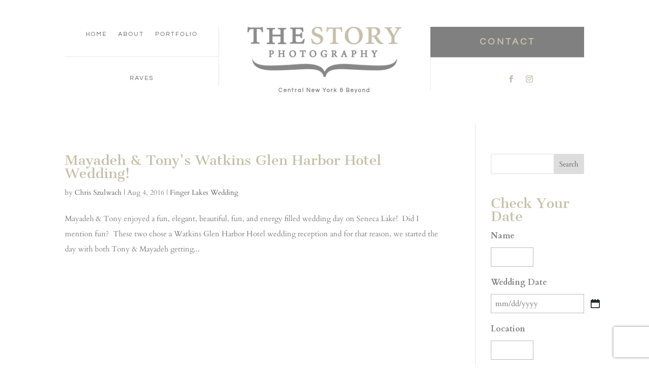

--- FILE ---
content_type: text/html; charset=utf-8
request_url: https://www.google.com/recaptcha/api2/anchor?ar=1&k=6LdZqcIqAAAAAJsbZtstz3JIlSgRKKu-kiY9B6hY&co=aHR0cHM6Ly93d3cudGhlc3RvcnlwaG90b2dyYXBoeS5jb206NDQz&hl=en&v=PoyoqOPhxBO7pBk68S4YbpHZ&size=invisible&anchor-ms=20000&execute-ms=30000&cb=c0e16tf0suef
body_size: 48690
content:
<!DOCTYPE HTML><html dir="ltr" lang="en"><head><meta http-equiv="Content-Type" content="text/html; charset=UTF-8">
<meta http-equiv="X-UA-Compatible" content="IE=edge">
<title>reCAPTCHA</title>
<style type="text/css">
/* cyrillic-ext */
@font-face {
  font-family: 'Roboto';
  font-style: normal;
  font-weight: 400;
  font-stretch: 100%;
  src: url(//fonts.gstatic.com/s/roboto/v48/KFO7CnqEu92Fr1ME7kSn66aGLdTylUAMa3GUBHMdazTgWw.woff2) format('woff2');
  unicode-range: U+0460-052F, U+1C80-1C8A, U+20B4, U+2DE0-2DFF, U+A640-A69F, U+FE2E-FE2F;
}
/* cyrillic */
@font-face {
  font-family: 'Roboto';
  font-style: normal;
  font-weight: 400;
  font-stretch: 100%;
  src: url(//fonts.gstatic.com/s/roboto/v48/KFO7CnqEu92Fr1ME7kSn66aGLdTylUAMa3iUBHMdazTgWw.woff2) format('woff2');
  unicode-range: U+0301, U+0400-045F, U+0490-0491, U+04B0-04B1, U+2116;
}
/* greek-ext */
@font-face {
  font-family: 'Roboto';
  font-style: normal;
  font-weight: 400;
  font-stretch: 100%;
  src: url(//fonts.gstatic.com/s/roboto/v48/KFO7CnqEu92Fr1ME7kSn66aGLdTylUAMa3CUBHMdazTgWw.woff2) format('woff2');
  unicode-range: U+1F00-1FFF;
}
/* greek */
@font-face {
  font-family: 'Roboto';
  font-style: normal;
  font-weight: 400;
  font-stretch: 100%;
  src: url(//fonts.gstatic.com/s/roboto/v48/KFO7CnqEu92Fr1ME7kSn66aGLdTylUAMa3-UBHMdazTgWw.woff2) format('woff2');
  unicode-range: U+0370-0377, U+037A-037F, U+0384-038A, U+038C, U+038E-03A1, U+03A3-03FF;
}
/* math */
@font-face {
  font-family: 'Roboto';
  font-style: normal;
  font-weight: 400;
  font-stretch: 100%;
  src: url(//fonts.gstatic.com/s/roboto/v48/KFO7CnqEu92Fr1ME7kSn66aGLdTylUAMawCUBHMdazTgWw.woff2) format('woff2');
  unicode-range: U+0302-0303, U+0305, U+0307-0308, U+0310, U+0312, U+0315, U+031A, U+0326-0327, U+032C, U+032F-0330, U+0332-0333, U+0338, U+033A, U+0346, U+034D, U+0391-03A1, U+03A3-03A9, U+03B1-03C9, U+03D1, U+03D5-03D6, U+03F0-03F1, U+03F4-03F5, U+2016-2017, U+2034-2038, U+203C, U+2040, U+2043, U+2047, U+2050, U+2057, U+205F, U+2070-2071, U+2074-208E, U+2090-209C, U+20D0-20DC, U+20E1, U+20E5-20EF, U+2100-2112, U+2114-2115, U+2117-2121, U+2123-214F, U+2190, U+2192, U+2194-21AE, U+21B0-21E5, U+21F1-21F2, U+21F4-2211, U+2213-2214, U+2216-22FF, U+2308-230B, U+2310, U+2319, U+231C-2321, U+2336-237A, U+237C, U+2395, U+239B-23B7, U+23D0, U+23DC-23E1, U+2474-2475, U+25AF, U+25B3, U+25B7, U+25BD, U+25C1, U+25CA, U+25CC, U+25FB, U+266D-266F, U+27C0-27FF, U+2900-2AFF, U+2B0E-2B11, U+2B30-2B4C, U+2BFE, U+3030, U+FF5B, U+FF5D, U+1D400-1D7FF, U+1EE00-1EEFF;
}
/* symbols */
@font-face {
  font-family: 'Roboto';
  font-style: normal;
  font-weight: 400;
  font-stretch: 100%;
  src: url(//fonts.gstatic.com/s/roboto/v48/KFO7CnqEu92Fr1ME7kSn66aGLdTylUAMaxKUBHMdazTgWw.woff2) format('woff2');
  unicode-range: U+0001-000C, U+000E-001F, U+007F-009F, U+20DD-20E0, U+20E2-20E4, U+2150-218F, U+2190, U+2192, U+2194-2199, U+21AF, U+21E6-21F0, U+21F3, U+2218-2219, U+2299, U+22C4-22C6, U+2300-243F, U+2440-244A, U+2460-24FF, U+25A0-27BF, U+2800-28FF, U+2921-2922, U+2981, U+29BF, U+29EB, U+2B00-2BFF, U+4DC0-4DFF, U+FFF9-FFFB, U+10140-1018E, U+10190-1019C, U+101A0, U+101D0-101FD, U+102E0-102FB, U+10E60-10E7E, U+1D2C0-1D2D3, U+1D2E0-1D37F, U+1F000-1F0FF, U+1F100-1F1AD, U+1F1E6-1F1FF, U+1F30D-1F30F, U+1F315, U+1F31C, U+1F31E, U+1F320-1F32C, U+1F336, U+1F378, U+1F37D, U+1F382, U+1F393-1F39F, U+1F3A7-1F3A8, U+1F3AC-1F3AF, U+1F3C2, U+1F3C4-1F3C6, U+1F3CA-1F3CE, U+1F3D4-1F3E0, U+1F3ED, U+1F3F1-1F3F3, U+1F3F5-1F3F7, U+1F408, U+1F415, U+1F41F, U+1F426, U+1F43F, U+1F441-1F442, U+1F444, U+1F446-1F449, U+1F44C-1F44E, U+1F453, U+1F46A, U+1F47D, U+1F4A3, U+1F4B0, U+1F4B3, U+1F4B9, U+1F4BB, U+1F4BF, U+1F4C8-1F4CB, U+1F4D6, U+1F4DA, U+1F4DF, U+1F4E3-1F4E6, U+1F4EA-1F4ED, U+1F4F7, U+1F4F9-1F4FB, U+1F4FD-1F4FE, U+1F503, U+1F507-1F50B, U+1F50D, U+1F512-1F513, U+1F53E-1F54A, U+1F54F-1F5FA, U+1F610, U+1F650-1F67F, U+1F687, U+1F68D, U+1F691, U+1F694, U+1F698, U+1F6AD, U+1F6B2, U+1F6B9-1F6BA, U+1F6BC, U+1F6C6-1F6CF, U+1F6D3-1F6D7, U+1F6E0-1F6EA, U+1F6F0-1F6F3, U+1F6F7-1F6FC, U+1F700-1F7FF, U+1F800-1F80B, U+1F810-1F847, U+1F850-1F859, U+1F860-1F887, U+1F890-1F8AD, U+1F8B0-1F8BB, U+1F8C0-1F8C1, U+1F900-1F90B, U+1F93B, U+1F946, U+1F984, U+1F996, U+1F9E9, U+1FA00-1FA6F, U+1FA70-1FA7C, U+1FA80-1FA89, U+1FA8F-1FAC6, U+1FACE-1FADC, U+1FADF-1FAE9, U+1FAF0-1FAF8, U+1FB00-1FBFF;
}
/* vietnamese */
@font-face {
  font-family: 'Roboto';
  font-style: normal;
  font-weight: 400;
  font-stretch: 100%;
  src: url(//fonts.gstatic.com/s/roboto/v48/KFO7CnqEu92Fr1ME7kSn66aGLdTylUAMa3OUBHMdazTgWw.woff2) format('woff2');
  unicode-range: U+0102-0103, U+0110-0111, U+0128-0129, U+0168-0169, U+01A0-01A1, U+01AF-01B0, U+0300-0301, U+0303-0304, U+0308-0309, U+0323, U+0329, U+1EA0-1EF9, U+20AB;
}
/* latin-ext */
@font-face {
  font-family: 'Roboto';
  font-style: normal;
  font-weight: 400;
  font-stretch: 100%;
  src: url(//fonts.gstatic.com/s/roboto/v48/KFO7CnqEu92Fr1ME7kSn66aGLdTylUAMa3KUBHMdazTgWw.woff2) format('woff2');
  unicode-range: U+0100-02BA, U+02BD-02C5, U+02C7-02CC, U+02CE-02D7, U+02DD-02FF, U+0304, U+0308, U+0329, U+1D00-1DBF, U+1E00-1E9F, U+1EF2-1EFF, U+2020, U+20A0-20AB, U+20AD-20C0, U+2113, U+2C60-2C7F, U+A720-A7FF;
}
/* latin */
@font-face {
  font-family: 'Roboto';
  font-style: normal;
  font-weight: 400;
  font-stretch: 100%;
  src: url(//fonts.gstatic.com/s/roboto/v48/KFO7CnqEu92Fr1ME7kSn66aGLdTylUAMa3yUBHMdazQ.woff2) format('woff2');
  unicode-range: U+0000-00FF, U+0131, U+0152-0153, U+02BB-02BC, U+02C6, U+02DA, U+02DC, U+0304, U+0308, U+0329, U+2000-206F, U+20AC, U+2122, U+2191, U+2193, U+2212, U+2215, U+FEFF, U+FFFD;
}
/* cyrillic-ext */
@font-face {
  font-family: 'Roboto';
  font-style: normal;
  font-weight: 500;
  font-stretch: 100%;
  src: url(//fonts.gstatic.com/s/roboto/v48/KFO7CnqEu92Fr1ME7kSn66aGLdTylUAMa3GUBHMdazTgWw.woff2) format('woff2');
  unicode-range: U+0460-052F, U+1C80-1C8A, U+20B4, U+2DE0-2DFF, U+A640-A69F, U+FE2E-FE2F;
}
/* cyrillic */
@font-face {
  font-family: 'Roboto';
  font-style: normal;
  font-weight: 500;
  font-stretch: 100%;
  src: url(//fonts.gstatic.com/s/roboto/v48/KFO7CnqEu92Fr1ME7kSn66aGLdTylUAMa3iUBHMdazTgWw.woff2) format('woff2');
  unicode-range: U+0301, U+0400-045F, U+0490-0491, U+04B0-04B1, U+2116;
}
/* greek-ext */
@font-face {
  font-family: 'Roboto';
  font-style: normal;
  font-weight: 500;
  font-stretch: 100%;
  src: url(//fonts.gstatic.com/s/roboto/v48/KFO7CnqEu92Fr1ME7kSn66aGLdTylUAMa3CUBHMdazTgWw.woff2) format('woff2');
  unicode-range: U+1F00-1FFF;
}
/* greek */
@font-face {
  font-family: 'Roboto';
  font-style: normal;
  font-weight: 500;
  font-stretch: 100%;
  src: url(//fonts.gstatic.com/s/roboto/v48/KFO7CnqEu92Fr1ME7kSn66aGLdTylUAMa3-UBHMdazTgWw.woff2) format('woff2');
  unicode-range: U+0370-0377, U+037A-037F, U+0384-038A, U+038C, U+038E-03A1, U+03A3-03FF;
}
/* math */
@font-face {
  font-family: 'Roboto';
  font-style: normal;
  font-weight: 500;
  font-stretch: 100%;
  src: url(//fonts.gstatic.com/s/roboto/v48/KFO7CnqEu92Fr1ME7kSn66aGLdTylUAMawCUBHMdazTgWw.woff2) format('woff2');
  unicode-range: U+0302-0303, U+0305, U+0307-0308, U+0310, U+0312, U+0315, U+031A, U+0326-0327, U+032C, U+032F-0330, U+0332-0333, U+0338, U+033A, U+0346, U+034D, U+0391-03A1, U+03A3-03A9, U+03B1-03C9, U+03D1, U+03D5-03D6, U+03F0-03F1, U+03F4-03F5, U+2016-2017, U+2034-2038, U+203C, U+2040, U+2043, U+2047, U+2050, U+2057, U+205F, U+2070-2071, U+2074-208E, U+2090-209C, U+20D0-20DC, U+20E1, U+20E5-20EF, U+2100-2112, U+2114-2115, U+2117-2121, U+2123-214F, U+2190, U+2192, U+2194-21AE, U+21B0-21E5, U+21F1-21F2, U+21F4-2211, U+2213-2214, U+2216-22FF, U+2308-230B, U+2310, U+2319, U+231C-2321, U+2336-237A, U+237C, U+2395, U+239B-23B7, U+23D0, U+23DC-23E1, U+2474-2475, U+25AF, U+25B3, U+25B7, U+25BD, U+25C1, U+25CA, U+25CC, U+25FB, U+266D-266F, U+27C0-27FF, U+2900-2AFF, U+2B0E-2B11, U+2B30-2B4C, U+2BFE, U+3030, U+FF5B, U+FF5D, U+1D400-1D7FF, U+1EE00-1EEFF;
}
/* symbols */
@font-face {
  font-family: 'Roboto';
  font-style: normal;
  font-weight: 500;
  font-stretch: 100%;
  src: url(//fonts.gstatic.com/s/roboto/v48/KFO7CnqEu92Fr1ME7kSn66aGLdTylUAMaxKUBHMdazTgWw.woff2) format('woff2');
  unicode-range: U+0001-000C, U+000E-001F, U+007F-009F, U+20DD-20E0, U+20E2-20E4, U+2150-218F, U+2190, U+2192, U+2194-2199, U+21AF, U+21E6-21F0, U+21F3, U+2218-2219, U+2299, U+22C4-22C6, U+2300-243F, U+2440-244A, U+2460-24FF, U+25A0-27BF, U+2800-28FF, U+2921-2922, U+2981, U+29BF, U+29EB, U+2B00-2BFF, U+4DC0-4DFF, U+FFF9-FFFB, U+10140-1018E, U+10190-1019C, U+101A0, U+101D0-101FD, U+102E0-102FB, U+10E60-10E7E, U+1D2C0-1D2D3, U+1D2E0-1D37F, U+1F000-1F0FF, U+1F100-1F1AD, U+1F1E6-1F1FF, U+1F30D-1F30F, U+1F315, U+1F31C, U+1F31E, U+1F320-1F32C, U+1F336, U+1F378, U+1F37D, U+1F382, U+1F393-1F39F, U+1F3A7-1F3A8, U+1F3AC-1F3AF, U+1F3C2, U+1F3C4-1F3C6, U+1F3CA-1F3CE, U+1F3D4-1F3E0, U+1F3ED, U+1F3F1-1F3F3, U+1F3F5-1F3F7, U+1F408, U+1F415, U+1F41F, U+1F426, U+1F43F, U+1F441-1F442, U+1F444, U+1F446-1F449, U+1F44C-1F44E, U+1F453, U+1F46A, U+1F47D, U+1F4A3, U+1F4B0, U+1F4B3, U+1F4B9, U+1F4BB, U+1F4BF, U+1F4C8-1F4CB, U+1F4D6, U+1F4DA, U+1F4DF, U+1F4E3-1F4E6, U+1F4EA-1F4ED, U+1F4F7, U+1F4F9-1F4FB, U+1F4FD-1F4FE, U+1F503, U+1F507-1F50B, U+1F50D, U+1F512-1F513, U+1F53E-1F54A, U+1F54F-1F5FA, U+1F610, U+1F650-1F67F, U+1F687, U+1F68D, U+1F691, U+1F694, U+1F698, U+1F6AD, U+1F6B2, U+1F6B9-1F6BA, U+1F6BC, U+1F6C6-1F6CF, U+1F6D3-1F6D7, U+1F6E0-1F6EA, U+1F6F0-1F6F3, U+1F6F7-1F6FC, U+1F700-1F7FF, U+1F800-1F80B, U+1F810-1F847, U+1F850-1F859, U+1F860-1F887, U+1F890-1F8AD, U+1F8B0-1F8BB, U+1F8C0-1F8C1, U+1F900-1F90B, U+1F93B, U+1F946, U+1F984, U+1F996, U+1F9E9, U+1FA00-1FA6F, U+1FA70-1FA7C, U+1FA80-1FA89, U+1FA8F-1FAC6, U+1FACE-1FADC, U+1FADF-1FAE9, U+1FAF0-1FAF8, U+1FB00-1FBFF;
}
/* vietnamese */
@font-face {
  font-family: 'Roboto';
  font-style: normal;
  font-weight: 500;
  font-stretch: 100%;
  src: url(//fonts.gstatic.com/s/roboto/v48/KFO7CnqEu92Fr1ME7kSn66aGLdTylUAMa3OUBHMdazTgWw.woff2) format('woff2');
  unicode-range: U+0102-0103, U+0110-0111, U+0128-0129, U+0168-0169, U+01A0-01A1, U+01AF-01B0, U+0300-0301, U+0303-0304, U+0308-0309, U+0323, U+0329, U+1EA0-1EF9, U+20AB;
}
/* latin-ext */
@font-face {
  font-family: 'Roboto';
  font-style: normal;
  font-weight: 500;
  font-stretch: 100%;
  src: url(//fonts.gstatic.com/s/roboto/v48/KFO7CnqEu92Fr1ME7kSn66aGLdTylUAMa3KUBHMdazTgWw.woff2) format('woff2');
  unicode-range: U+0100-02BA, U+02BD-02C5, U+02C7-02CC, U+02CE-02D7, U+02DD-02FF, U+0304, U+0308, U+0329, U+1D00-1DBF, U+1E00-1E9F, U+1EF2-1EFF, U+2020, U+20A0-20AB, U+20AD-20C0, U+2113, U+2C60-2C7F, U+A720-A7FF;
}
/* latin */
@font-face {
  font-family: 'Roboto';
  font-style: normal;
  font-weight: 500;
  font-stretch: 100%;
  src: url(//fonts.gstatic.com/s/roboto/v48/KFO7CnqEu92Fr1ME7kSn66aGLdTylUAMa3yUBHMdazQ.woff2) format('woff2');
  unicode-range: U+0000-00FF, U+0131, U+0152-0153, U+02BB-02BC, U+02C6, U+02DA, U+02DC, U+0304, U+0308, U+0329, U+2000-206F, U+20AC, U+2122, U+2191, U+2193, U+2212, U+2215, U+FEFF, U+FFFD;
}
/* cyrillic-ext */
@font-face {
  font-family: 'Roboto';
  font-style: normal;
  font-weight: 900;
  font-stretch: 100%;
  src: url(//fonts.gstatic.com/s/roboto/v48/KFO7CnqEu92Fr1ME7kSn66aGLdTylUAMa3GUBHMdazTgWw.woff2) format('woff2');
  unicode-range: U+0460-052F, U+1C80-1C8A, U+20B4, U+2DE0-2DFF, U+A640-A69F, U+FE2E-FE2F;
}
/* cyrillic */
@font-face {
  font-family: 'Roboto';
  font-style: normal;
  font-weight: 900;
  font-stretch: 100%;
  src: url(//fonts.gstatic.com/s/roboto/v48/KFO7CnqEu92Fr1ME7kSn66aGLdTylUAMa3iUBHMdazTgWw.woff2) format('woff2');
  unicode-range: U+0301, U+0400-045F, U+0490-0491, U+04B0-04B1, U+2116;
}
/* greek-ext */
@font-face {
  font-family: 'Roboto';
  font-style: normal;
  font-weight: 900;
  font-stretch: 100%;
  src: url(//fonts.gstatic.com/s/roboto/v48/KFO7CnqEu92Fr1ME7kSn66aGLdTylUAMa3CUBHMdazTgWw.woff2) format('woff2');
  unicode-range: U+1F00-1FFF;
}
/* greek */
@font-face {
  font-family: 'Roboto';
  font-style: normal;
  font-weight: 900;
  font-stretch: 100%;
  src: url(//fonts.gstatic.com/s/roboto/v48/KFO7CnqEu92Fr1ME7kSn66aGLdTylUAMa3-UBHMdazTgWw.woff2) format('woff2');
  unicode-range: U+0370-0377, U+037A-037F, U+0384-038A, U+038C, U+038E-03A1, U+03A3-03FF;
}
/* math */
@font-face {
  font-family: 'Roboto';
  font-style: normal;
  font-weight: 900;
  font-stretch: 100%;
  src: url(//fonts.gstatic.com/s/roboto/v48/KFO7CnqEu92Fr1ME7kSn66aGLdTylUAMawCUBHMdazTgWw.woff2) format('woff2');
  unicode-range: U+0302-0303, U+0305, U+0307-0308, U+0310, U+0312, U+0315, U+031A, U+0326-0327, U+032C, U+032F-0330, U+0332-0333, U+0338, U+033A, U+0346, U+034D, U+0391-03A1, U+03A3-03A9, U+03B1-03C9, U+03D1, U+03D5-03D6, U+03F0-03F1, U+03F4-03F5, U+2016-2017, U+2034-2038, U+203C, U+2040, U+2043, U+2047, U+2050, U+2057, U+205F, U+2070-2071, U+2074-208E, U+2090-209C, U+20D0-20DC, U+20E1, U+20E5-20EF, U+2100-2112, U+2114-2115, U+2117-2121, U+2123-214F, U+2190, U+2192, U+2194-21AE, U+21B0-21E5, U+21F1-21F2, U+21F4-2211, U+2213-2214, U+2216-22FF, U+2308-230B, U+2310, U+2319, U+231C-2321, U+2336-237A, U+237C, U+2395, U+239B-23B7, U+23D0, U+23DC-23E1, U+2474-2475, U+25AF, U+25B3, U+25B7, U+25BD, U+25C1, U+25CA, U+25CC, U+25FB, U+266D-266F, U+27C0-27FF, U+2900-2AFF, U+2B0E-2B11, U+2B30-2B4C, U+2BFE, U+3030, U+FF5B, U+FF5D, U+1D400-1D7FF, U+1EE00-1EEFF;
}
/* symbols */
@font-face {
  font-family: 'Roboto';
  font-style: normal;
  font-weight: 900;
  font-stretch: 100%;
  src: url(//fonts.gstatic.com/s/roboto/v48/KFO7CnqEu92Fr1ME7kSn66aGLdTylUAMaxKUBHMdazTgWw.woff2) format('woff2');
  unicode-range: U+0001-000C, U+000E-001F, U+007F-009F, U+20DD-20E0, U+20E2-20E4, U+2150-218F, U+2190, U+2192, U+2194-2199, U+21AF, U+21E6-21F0, U+21F3, U+2218-2219, U+2299, U+22C4-22C6, U+2300-243F, U+2440-244A, U+2460-24FF, U+25A0-27BF, U+2800-28FF, U+2921-2922, U+2981, U+29BF, U+29EB, U+2B00-2BFF, U+4DC0-4DFF, U+FFF9-FFFB, U+10140-1018E, U+10190-1019C, U+101A0, U+101D0-101FD, U+102E0-102FB, U+10E60-10E7E, U+1D2C0-1D2D3, U+1D2E0-1D37F, U+1F000-1F0FF, U+1F100-1F1AD, U+1F1E6-1F1FF, U+1F30D-1F30F, U+1F315, U+1F31C, U+1F31E, U+1F320-1F32C, U+1F336, U+1F378, U+1F37D, U+1F382, U+1F393-1F39F, U+1F3A7-1F3A8, U+1F3AC-1F3AF, U+1F3C2, U+1F3C4-1F3C6, U+1F3CA-1F3CE, U+1F3D4-1F3E0, U+1F3ED, U+1F3F1-1F3F3, U+1F3F5-1F3F7, U+1F408, U+1F415, U+1F41F, U+1F426, U+1F43F, U+1F441-1F442, U+1F444, U+1F446-1F449, U+1F44C-1F44E, U+1F453, U+1F46A, U+1F47D, U+1F4A3, U+1F4B0, U+1F4B3, U+1F4B9, U+1F4BB, U+1F4BF, U+1F4C8-1F4CB, U+1F4D6, U+1F4DA, U+1F4DF, U+1F4E3-1F4E6, U+1F4EA-1F4ED, U+1F4F7, U+1F4F9-1F4FB, U+1F4FD-1F4FE, U+1F503, U+1F507-1F50B, U+1F50D, U+1F512-1F513, U+1F53E-1F54A, U+1F54F-1F5FA, U+1F610, U+1F650-1F67F, U+1F687, U+1F68D, U+1F691, U+1F694, U+1F698, U+1F6AD, U+1F6B2, U+1F6B9-1F6BA, U+1F6BC, U+1F6C6-1F6CF, U+1F6D3-1F6D7, U+1F6E0-1F6EA, U+1F6F0-1F6F3, U+1F6F7-1F6FC, U+1F700-1F7FF, U+1F800-1F80B, U+1F810-1F847, U+1F850-1F859, U+1F860-1F887, U+1F890-1F8AD, U+1F8B0-1F8BB, U+1F8C0-1F8C1, U+1F900-1F90B, U+1F93B, U+1F946, U+1F984, U+1F996, U+1F9E9, U+1FA00-1FA6F, U+1FA70-1FA7C, U+1FA80-1FA89, U+1FA8F-1FAC6, U+1FACE-1FADC, U+1FADF-1FAE9, U+1FAF0-1FAF8, U+1FB00-1FBFF;
}
/* vietnamese */
@font-face {
  font-family: 'Roboto';
  font-style: normal;
  font-weight: 900;
  font-stretch: 100%;
  src: url(//fonts.gstatic.com/s/roboto/v48/KFO7CnqEu92Fr1ME7kSn66aGLdTylUAMa3OUBHMdazTgWw.woff2) format('woff2');
  unicode-range: U+0102-0103, U+0110-0111, U+0128-0129, U+0168-0169, U+01A0-01A1, U+01AF-01B0, U+0300-0301, U+0303-0304, U+0308-0309, U+0323, U+0329, U+1EA0-1EF9, U+20AB;
}
/* latin-ext */
@font-face {
  font-family: 'Roboto';
  font-style: normal;
  font-weight: 900;
  font-stretch: 100%;
  src: url(//fonts.gstatic.com/s/roboto/v48/KFO7CnqEu92Fr1ME7kSn66aGLdTylUAMa3KUBHMdazTgWw.woff2) format('woff2');
  unicode-range: U+0100-02BA, U+02BD-02C5, U+02C7-02CC, U+02CE-02D7, U+02DD-02FF, U+0304, U+0308, U+0329, U+1D00-1DBF, U+1E00-1E9F, U+1EF2-1EFF, U+2020, U+20A0-20AB, U+20AD-20C0, U+2113, U+2C60-2C7F, U+A720-A7FF;
}
/* latin */
@font-face {
  font-family: 'Roboto';
  font-style: normal;
  font-weight: 900;
  font-stretch: 100%;
  src: url(//fonts.gstatic.com/s/roboto/v48/KFO7CnqEu92Fr1ME7kSn66aGLdTylUAMa3yUBHMdazQ.woff2) format('woff2');
  unicode-range: U+0000-00FF, U+0131, U+0152-0153, U+02BB-02BC, U+02C6, U+02DA, U+02DC, U+0304, U+0308, U+0329, U+2000-206F, U+20AC, U+2122, U+2191, U+2193, U+2212, U+2215, U+FEFF, U+FFFD;
}

</style>
<link rel="stylesheet" type="text/css" href="https://www.gstatic.com/recaptcha/releases/PoyoqOPhxBO7pBk68S4YbpHZ/styles__ltr.css">
<script nonce="hLrIOoDAc7H84CUYEWMpbQ" type="text/javascript">window['__recaptcha_api'] = 'https://www.google.com/recaptcha/api2/';</script>
<script type="text/javascript" src="https://www.gstatic.com/recaptcha/releases/PoyoqOPhxBO7pBk68S4YbpHZ/recaptcha__en.js" nonce="hLrIOoDAc7H84CUYEWMpbQ">
      
    </script></head>
<body><div id="rc-anchor-alert" class="rc-anchor-alert"></div>
<input type="hidden" id="recaptcha-token" value="[base64]">
<script type="text/javascript" nonce="hLrIOoDAc7H84CUYEWMpbQ">
      recaptcha.anchor.Main.init("[\x22ainput\x22,[\x22bgdata\x22,\x22\x22,\[base64]/[base64]/[base64]/KE4oMTI0LHYsdi5HKSxMWihsLHYpKTpOKDEyNCx2LGwpLFYpLHYpLFQpKSxGKDE3MSx2KX0scjc9ZnVuY3Rpb24obCl7cmV0dXJuIGx9LEM9ZnVuY3Rpb24obCxWLHYpe04odixsLFYpLFZbYWtdPTI3OTZ9LG49ZnVuY3Rpb24obCxWKXtWLlg9KChWLlg/[base64]/[base64]/[base64]/[base64]/[base64]/[base64]/[base64]/[base64]/[base64]/[base64]/[base64]\\u003d\x22,\[base64]\x22,\x22GMO9ISc5wp01w71Lwq/CuRnDjTTCrsOJX0xQZ8OTWQ/DoHk3OF0KwpHDtsOiFz16WcKBUcKgw5IDw5LDoMOWw7JMICU1G0p/[base64]/[base64]/worDj8KPwpYFRcOkGH1JEcKmHsOywofCnsKvDsKFwrvDt8K8ZMKOIsOiSQdfw6Q0SSARS8OcP1RCWhzCu8KJw4AQeU9fJ8Kiw6HCgTcPEw5GCcKJw4/CncOmwpnDmsKwBsOPw7XDmcKbbGjCmMORw6/CocK2woBYR8OYwpTCsX/DvzPCvMOgw6XDkVHDqWw8D2wKw6E/P8OyKsKJw4NNw6gEwrfDisOUw6kXw7HDnHEVw6obT8KUPzvDvx5Ew6hmwpBrRxPDphQ2wpcBcMOAwq49CsORwpwPw6FbU8KCQX4nN8KBFMKGalggw5VveXXDusORFcK/w5XClBzDslDCtcOaw5rDt2ZwZsOXw7fCtMODUsOKwrNzwr/DjMOJSsKefMOPw6LDmcOJJkIXwqY4K8KbMcOuw7nDo8K9CjZLSsKUYcOLw7cWwrrDkcO8OsKsf8KYGGXDsMKlwqxaVMK/IzRfOcOYw6lowrsWecOpBcOKwoh+woQGw5TDtsOgRSbDqcOowqkfFgDDgMOyAMOSdV/ClWPCssO3VHAjDMKWNsKCDA4AYsObKMOMS8K4GMOaFQY/[base64]/CmQjCm3R/SUMdw7/CkBUiwqjCnsOnwqnDmGYmwoovLSfCtSBMwp3Dv8OEPy/ClMOFSiHChzTClsOww5bCkMKgwrbDj8OVXGXCjcKuIywcFsKswpzDrxYqb18hS8OWJMKUYkPCuEzCosKOcwbCosKBGMOUXsK4wppMCMOHVsOBRB0qPsKiwoJhYG/CpsOfesOKMcOLDVfDpcO9w7LClMO0DlTDkCtow6YJw4/DpMKDwrlww7Z/w7/Cu8Ocwok1w4gKw6I+w4bCm8KtwoTDhSnCo8OfADzDsXrCtUTDkhPCpsO2IMO6M8Onw6LCj8KzYjjChcOgw5AVS0DDl8OjfcK5AsO1XcOeVh/CkwLDvS3DoiwWISw6Zjwvw4Yyw6vCsVnDqMKFakEQJy/ChMK8w5Qlw5oDSSfCusKpw5nDksOuw4XCsxzCs8O4w4UfwpbDnsKjw5tuIQrDo8KFZsKBMMKPYsKTK8KYTcKdbAdXSBvCjW/DjcKxXGTCjMKfw5rCscOHw5jCvzbCnioAw5fCnwIxaD/[base64]/wqAxw7/Dj8O1KcO5wqcWwq/CgR1vwqvDpm3CiANdw6d6w79hPMK5ZMO2Y8KQwolIw4vCuX5Uwp/DszpVw4c3w4pMJcOTw7E8PsKFD8OOwp5HGMK1IXHCiwPCjcKCw4skAsO+wqHDvH7DusK8cMOyPsKnwoYmDDF9wqBvwpbCg8K5wohAw4QuM3UsOw/CsMKBRsKDw4HClcKEwqJnwq0MV8OIJ0nDocKzw6/Co8KdwrU5D8OBfBXClsO0wp/[base64]/DrMKQwo8vwo5jwrHCoUQIf13Cl8KGwpzDmsKvw6PCggQ8Nlcow7MFw5TDrHsgBVXCv1nDlsO4w7zDvBvCssOLLU/CvMKtYRXDocOEw6UsUMOqw53CrWbDhMO5H8KudMO7worDp3HCv8K0BMONw7jDniFBw65+VsOiwrnDtGgCw4EawojCjmDDrgo3w6zCo0HDpCo6O8K/PD7Ch3tVKsKvKVkAMMKeJsKWYBnCry7DrcOla2l0w5d2wpM3GMKiw6nChMKfalDCisOZw4Qvw7E2wohfBh/[base64]/w5pAwq3DusKlWcOOLxtIwqhcH3BRwrpuwr7DlCPDqDTCgcK+w7rDssOeVCzDgsK0fkpmw43CgDAtwogfTHBLw4DDhsKUw5rDi8KbIcODwo7CosKke8K6C8KzLMORwrh/[base64]/DsGtvJMKZJnbCnMOhF8Ohw5giwoEhw5kqw4zDsmHChcKFw6l7w7XCi8KwwpRnYwjCixbClcOGw4J4w63Cjk/CoMOzwoTClSNzX8K/[base64]/DmMOIwoR8GSvDsnbDlQVJw7NyKsOlwrN8J8OKw5A0ScOCMMK7w6wgw7o7eAnCucOpdG/DrljDow3ChcKtH8OAwps8wprDrR1hFxd6w69GwrAjasKsI2jCsBF6Kn3DkMOtwop4RsKvacK/wq4gQMOiwq17FXkFwpPDtsKdHHPDlcOcwpnDpsKNV29/[base64]/CkSdEQ8KWR8OYw4HDj1x4wrLCtDNVXQLCgQEowoM+w4bDrUxQwpgLaRfCkcK6w5vCsTDCkMOpwowqdcKfRcKxUjMrwr7DpCzCjsKiXSdTXT8sbx/CgAggelI8w7kJfDQpVcKSwp4EworCpcOyw5LDvMOQHwADwovCnMOXLkohwonDvF0VcsKRB3tUQx/Dn8Otw5/CksO0ZcOuKmMmwqleTwHCu8OtXUDDtsO7HsKlcmDCicK3HBMAPMO8bnPCgcOnasKIwqDCtxFewpjCrFolA8OFeMO5Z3MjwrbDiRZ2w7MaNEYvLFIPGMKQQh4nw5Axw73CsAECNxXDtxLCsMKjZXQUw49rwqpFbMOeN2Rfw4PDt8KWw6Yuw7/[base64]/dMOZUwIlacOjwp3DhxFnw4TCiwrCvn7CsnLDisOkwo5hw5/CiwXDoTJhw6U7wpnDncOjwqcVWVTDjsOaXRBYdlcRwp5vD3XClMOEdsKpGW1swo1gwqJwJcOKUsOrw6nCkMKJw7nDpn07Y8KQRHPCvEl+KSc/wrF1R24oU8K/MGZ3UFhXdl5YTR0qF8OvQxRawqvDkHHDq8K/[base64]/DsKtwrzDtMObBmTCiVl1wrIMw5Ezw4DCmhQRcmDDvMOLw5FdwpLDuMKhw7VKYXQ4wqrDl8Ojwo/DscKwwqo7VcKVwpPDm8OyTsO3B8OvFxV9CMOow6LDkw8swpHDnH5rw6hHw4/DoyFvbMKaWsKpQcOIO8OGw5oaEMOaLwfDisODEsKWw7wccWvDrMKZw6nDiirDhVtXfFsrRGhqwqrCvGLDjS3CqcO1K2XCtA/[base64]/DvsOBFHFxwqLDpyrDlMK0w749OHbDqcO0F2jCvxogTMKGbjcow43DuDTDpcO2w65Jw6JCfMK/LiPCncO2w5h1Q2fCnsOVYFDCl8KZdsOTwoDCmTImwpDCuHBAw7cqEMOuMX3CmE/DvybCjsKPN8OxwrgmTMKYEcOGDsOeFMKCRXnCsztDC8KQYsKjcSIpwpTDr8Kswo8LCMOVRXrCvsO1wqPCr0AdYsO4wpJowqUOw4PChW07OsKXwrUzFcKgwqZYZWcTwq7DqMOANcOIwq/DqcOAesKGBhDCisOTwr5fw4fDj8KgwoHCqsKiWcOhUVk3w5hKfsKeMMKKa0Mtw4QmLQ3CqFE6FwgVw6XDlMKTwoJTwozCjcOzVBLCgDLCgsKrSsOqw5jCrzHCksO5SsKQPcOGQlpCw4wZHMKOAMOZHsKhw5TDmXLDkcKPw7dpJcOqBx/DjGR3w4YYWMK9bgQBVMKIwo8CdgPDu07DlVXCkSPCs1RBwrMaw6rDujjClQwHwoF2w5vCkTPDksO7SHnCoU/Cj8O7wpzDo8OATkXCk8Kvw6srw4HDrsKnwpPCtQloEW4xw4lNwrwjBSXDl0Qvw7rDssOTOz5aCMKRwo7Ds3M0wokhRMKww4kMXX/Cs3TDn8OrSsKVT28LGsOVwoUlwp7CuytrDGUAPCRtwoDCo1F8w7luwp9jHm/[base64]/Cn8Oga8OdDFVuZ8O7dwLCiMKZQcOjw78oaMONQBvCsCMtGsODwrDCrQjChcKPCCwhXxbChxZOw50AX8Kzw6jDuWhLwp4HwqHDowHCsE7CikDDpsKAwoxRPsO7P8K9w6VrwqrDmgjDtMK8woDDu8O6JsKIUsKAGx0vwrbCuDfDnRfDiWwjwp5/w5zCucO3w51kSsKZQcOdw4vDisKIXsOywpjCkmjDs3zCuj7CgmtWw5dfXsKIw7Y8RF0BwpPDk3Nscz/Diy7Cg8OjTXtowpfCjnXDhG4Vw6FdwpXCvcOvwrwiVcK8LMKTcMOgw6chwoDCmQAeCMKHNsKMw7XCkMKPwo/DhsOpLcOzw6bDk8KQw73Ds8K2wrtCwplFEz4+E8O2w5vDicOWQVZGNwFEw6wgRz3CqcOnLMOpw5PCv8Oxw7vDlsKxBsOvLwPDu8KDMsKNQWfDhMOIwplfwrXDo8OOw7TDox3Cl1TDv8KTWwbDq0TDiGlXwqTCkMONw5oWwp7CkcOcF8Kewq/Ct8KJwrVSVsKUw43DizjDvkfCtQXCiALDmsKwdcOEw5jDjsKYw77DmMOTw6PCtmHCr8OCfsKLUjzDjsOzBcKtw6A8LXkIIcOgVcKKYiw0LFrDr8KYwpTCgMO/woYgwpwZOjbDunrDnFbDh8OCwojDgksqw7x2Xg0+w7PDih/[base64]/[base64]/DoXE9wr7DqcKQw5U4w6wiBHDCs8OUW8KMw6EuCMO1w54HbyHCucKLc8OPGsOeUxfDgEjCjCDDh13ClsKcCMK9K8OFLl7DoDDDvFbDrsOBwpTCjMKSw7AFUcK5w7BGax7Dr1PCkGLCjU7DmFE1dHnClcONw5TDqMKlwqHCmltYY17CtwxRf8K7w6bCr8KTwp7CgF/DjTAvbFMEC2xlQH3Dk0zCi8KtwoTCk8K6JsOZwrbDr8O9RWPClELDmWvDj8OwFcOPwpbDhsKew6vDvsKVBDsJwopLwoTCm3V8wr/Ct8O7w6M6w71owqLCoMKlV3bDrF7DmcO9woMkw40oeMOFw7XCklDDucKFwqXCgsOfWjfCrsOPw4TDqnTCoMKIcTfClzQmwpDClMOvwopkBcORw4/DlkMfw7F8wqDDh8OEb8KbNTHCisOyY17Ds2c5wq3CjTo5wptGw4teSUPDokZhw5BewosLwotbwrshwpR4J0PCiELCtsKow6rCi8Kjw6krw4RNwqJtw5zClcOZB3Yxw7AmwqQ3wo/CiVzDlMK3fcKjD0XCh25NdMOBfnIEV8KLwq7CqwXCgCAKw6R3wofCkMKxwo8KSsKewrdawrVQNTQFw4lBDlc1w5bDmCTDtcOFScOZPMOZL1EpeSQ1wpDDgcOPw6VzfsKkwqwiw4Ehw7/[base64]/w6bDlcO+NsKuPMKGwoVGJ8ONa8OQXsO0OcOjWcO/w4LCsEVuwoU7LsKDcXxfJsKZwqDCkg/Dshw+w4XCtTzDgcKfw4bDvXLCvsOwwoLCs8OrWMOSSB/[base64]/[base64]/wr/Cg8ODSVHCoUpqTcOVPMOEwqoRFiDDpzcVw7LCiHAGw4LDiCweDsKMDsOcNkXCm8OOwr7DgXvDkSoRJcOyw47DkcOWDS3CqMKXIMOcw6UveV3CgVAsw5bDtEIEw4o1wppWwrnCr8KYwqfCqj4Hwo7DshU0G8KTAjw6b8OMWUt/wrIRw682HC7Dl0XCksOPw55Gw4TDpMOSw5cGw5lww60GwqDCtMOWdsOxGB8aICPClMKQwpQowqPCj8Obwqg5WwxLXhcLw7lWEsO6w5swJMK/[base64]/DrSFCSkJ2dcKKIA0kwqsvw7rDgi1Sw4PDncKBw4bCmAc5DMK6wrzDj8OXw7N7wr4EAkIPdDrClB/[base64]/[base64]/woIUQ1TCp8KKwqVaaTBmw5sdccK7PyPCrGd1QUNNw6lQY8ODHcKQw7UQw4BeDsOUcS5owpIiwo/[base64]/[base64]/w58xwoHDj8Opw6TDkMOgwrVdwobDrsKNHcOTTMOhEFbCn0/DtWXCslYtwpnDgcONwpA8wrfCucKnGMOPwrdow5rCkMK5w5bDmMKvwrLDn3nCtQLDpGBrCsKeNcO5bS1zwpdXwppHwoLDvsO8KmPDq0tCLMKXFwnDjUMIBMOVw5rCiMKjwp3Dj8OWUmnCusOiw7EfwpPDimTDkCJrwr7Dl3AxwrLCg8O/f8KQwprDjsKELjUlworCv0AnLsKAwpINW8Ohw5IDBVRXPMOtfcKqSi7DlDh1w5dRwpvCpMKcw6gwY8OCw6vCtcOVwrLDtXjDkFtMwqnDicKDwrfDn8KFQsKxwot4XltLLsOsw7/DuH8lIgrDvcOyTnZAwo7CtDtowpFvcMKVCsKPYsO8TysHNsOBw6vCv1YlwqISK8KCwqMTdknCi8O5wpvDscO/[base64]/RlVqw7RAw6/[base64]/DkAsXXl4AEcKlw5tdMsOBwr7DmMOHL8Kfw4LDh1RCD8OGMMKhW27Cs3lyw5F9wqnCpnxPERRUwpfCkUYOwogpNcOtL8ODIQYcbDV8wovCtiIjwrDCukHCsmjDvsKxdnbCm1puHsONw5xGw54aC8KlN1YKasOrbcKgw4x7w5cXGgpPecOdw4/[base64]/w7DDpsKcFcO9NsKsw7VVwp/Dq8Kkwp5cw4TCmTxMHsKSCsOaR3zCm8KBG1fCusOrw7kqw71fw68LPMOrRMKyw6MYw7PCp3TDs8KXwpPDlcOYHRhHw78sesOcbMKNXcKsUsOISWPCt0QTwp/[base64]/Cm8OTwrbDmyMrw6LDkAbCh3fCnAVlIsKVwo/CnlZsw4/CoypGwoDCmkXCjMKWCGggworCqMKIw5DCg3jCmsOJI8O9PS0yFgV+SsODwqXDkkV5TQDDvMO9wpjDrMKFYsKJw7p8MzzCtMO5ZiEDwpfCqcOQw61Ow5Uxw6vCvcO/[base64]/fS9aQMOgJQQ0KV01wopFNMODw7LCusOjwpzChXPDmzLCrcOATsKBQSxBwqEDPxJcAMKOw7UrHMOhw5fCvcOAP1k+eMKXwozCv01HwobCnSXCoi0nw45fFiApw5jDu21hfWLCqhFzw4bCgxHCp1glw7NuJ8O3w4bDqh/DlcKIw7wFwqrCpmZJwo5Fe8OSZMONbMKLQ2/DphhdBXYQHMOULDIuw53CsmrDtsKbw57Cm8K3ViMtw7Vaw4NDZWApw6fDh2bCoMK5b1vDtGjDkFzCssKEQGc/NisbwqfCv8OkL8Kawp/ClsKbNMKrZ8O3ShzCrcKQLVvCpsO+YixHw4gzagY3wrNWwq4FPcO/wo0Lw5vClMOPwr8WEU3DtAhsGVXDv3bDo8ONw67DhsOPI8K7wrDCtlASw70QXMKSw7kqXFvCk8K1Y8KOwo4JwoJcZVI4BMO2w5/Do8O0aMK4eMOyw4jCrzwCw7PCucKmHcK5MlLDvU4JwpDDl8KzwrHDrcKMw4pOL8Oxw6Q1JsKCOn4EwoHDgnYdTld9ZT/[base64]/Dr8OJw5zCgGzCujHCksKTRjlpPsKUw5wiwoDDpsOmwqs0w6VLw48gG8ONwpPDn8OTJz7CqsK0wqoPwpvCiitZw5LCjMKfPlBgb0jCoWBWaMOQCD7DtMK0w7/[base64]/wrQ8w43Ds8OKEh/Dr0nDgsKBOWAJwrrCocOYw4/CjcOCwovCt1kSwofChRfCjcOjAlwdc3oSw5fCicK3w63Co8KCwpIQSyYmZ2QtwoDCs2XDq03CqsOQw6/DmMOvbS3Dhi/CtsOyw4rDh8KswqE9VxHCmQ8yNCDDrMOzFH/DgGXCr8KAw67CjW8EKi8zw5bCskvCpkkUb3tmw4rDuDJgV2FiFcKNMsOgBQXDlsKpR8O6wrIeZWlAwqfCpMOcfMKaBSQRLMOuw6nDlzzDo0tqwprDmcKLwpzCgsOpwpvCtMKvwod9w4bDjsOGfsK5wq/CoBpOwpUlSW/CvcKXw7HDpsKlDMOZU3XDu8OhDBDDuEHDosKew6EqUsKZw4vDhnHChsKFcSdgFcKTMMO0wq3Dr8O6wqQVwrTDvDQXw5nDisKhw7dEUcOmecKoYnjCvsOxL8K4wo8qNksnbsKDw7Iewrk4LMOFKMKqw43Dgg/CqcKPM8OhLFnDrMOue8KcDMOcw5Fywq/ClsOCdT0KTMOaSzENwpRgw6ARdwIDQ8KjS0BMfsKnZCjDlH7CpcKRw5hRw7TCtsKlw5XCu8KGWE1wwph8Y8O0CyXDnsOcwotzfAJFwoDCuCfDqCcKMMOzwqxcwrhhbMKKbsOdw4LDs2c1bSdqX07CgF/DolzDhcOFwpnDqcOMA8KtI31Pw4TDpB8zBMKWw57CjWoEMkLCowYiw75SNsOsWQLDucO7UMKaUxQnXBELYcK3KyzDjsOTw7UcTFwawr/DuVZ6wrXCt8OcQitJXBhVwpBcwrDDj8Kew4HCoEjCqMOnAMOfw4jCtwnDmyjCsBBCdcKpcSLDgcOtT8OuwqBuwpDChBTClMKjwrhGw7RlwqDChlJfSsK4LF4kwqsPw5M1wo/CjSQpRsKcw6RvwpPDl8O6w5XCinA2MWrDi8K2wqI6w6HCpwRLesOGIMKtw5t9w7AmRyjDtMO/w6zDgwBFw7jClBhqw5jCiWZ7wq3DhwMKw4J9HG/CqFTDlMOCwqnCksKqw6l1woLCqMOecx/DhcOUcsK1wo1TwokDw7vCiCMowrYmworDkygVw53DvcO5wr1ndRDDsllQw7bDkV/CjCfDr8OJNMKwLcK/w5XCncOZwoLChMOcMsOKwqrDt8Kzw4tuw7tZNlgnTGEVZcOKVgHDnsKnOMKEw5pgNyFdwqFyBMORN8KWNsOqw7o6wqlLFsOKwpNbPMKmw7M/[base64]/wp/CtMK+RsKLwqZDw6PDr0XDkMOdX8Klwr0rwp16dUYtwpzCjMOQSU9dwohEw4jCpEpiw7U8SRIxw7Q4w4TDj8OHGl0IQSbDm8OswpFKZMKOwqTDvsOyGsKbXsOXL8KnOjfCh8Kxwp/DoMOsLRwZbFDCi1Nmwo/[base64]/[base64]/[base64]/[base64]/TMKpw5sYwqQ9GcK9wo/CksOjMcKLwpJJMyXDs1BjF8KcehrCoyArwoLDllQHw6J9JcK8TH3CigTDgMOEZEvCoFEHw4lJCsKzCMKoe2IlTkrDp2TChMKzEHzCl2DDmExbE8KGw7kww6nCn8K6YCI8AUZVO8Onw4nCp8OZwqbCt005wqIydG/DhcOkN1LDv8O/[base64]/Cq18two3CqMOZbcKjwq0AA1fCmcOodCYXw6/CtCrDjjt/[base64]/Dm8K7c8KWb33DpWkFYsKdw5TCig7DvMKzbF1Nw5hdwo0cw6VTXHxMwrB4w5vDmmRfBsOKYMKWwoRFaFQdBG/CnAN6wq7DnnDCncK/QxzCscOfA8ODw7rDs8ONO8KKDcO9EV7CsMONOnFfw74/AcKDY8Oqw5nChSNPaEvCkEx4w4R+w4oWOhg0H8KGT8KHwoQAw48uw5RcecKiwp5Yw7BfaMKUDcKEwrQpw53Cu8OpZC9uHmDDh8Oow7nDk8OCw5jChcKsw7xKeFbDmsOOI8O+w7/CjXIWYMKDwpRsPz3CpcOfwoTDhiHDucKPMyXCjFLCp3ZhYMOKAiLDvMOxw5kywonDhmo7C0wcFcOywpwMUcK/w7EBdVrCisKuRmTDoMOow69Nw7/DscKpw75SXCQKw7XCpXF5w61vVHwjwp/CpcKvw6zCtsKmwoAcw4TDhhERwqHCicOOFcOrw7NWUMOZRDHChXzCoMK6w6TDv3MHVMKuw7xSIX4wXnzCncOYY2/DmsKhwqlaw54JWHXDklw/wobDrsKIw4bCnMKnw7tnVHVCAn4/[base64]/CqVYDw6RZwo7Ck8ODw79kwoXDjT5JDR1aw4zDpMOKw6fDu0jDiQTCj8OMwrl7wrnCgiBaw7vCqlrDisO5w5fDn15fw4c7w5wkw4TCg1DCrlvDklvDssKQdRTDqMKBw5LDmnMSwr8hDMKowpR2AcKCRcOdw7jCvcO/IDfDpMK9w6NOw6xCw73CihRpVlXDkcOkw5/[base64]/CoF46woYywqHDiTPCm8O8wohUDcKTwrjDs8ORw6/[base64]/fcO0w5HCp3DDiMKLEsKMcMK0X8KWVcKCw4dIwqMNw4gRw7pbwqs+XwTDrhHCpXFDw4oDw54dIiLDisKTwqfCvsO6ElTDoiLDscKkwp7CjARzwqvDicKKPcKwRsO+wrDCtl1qwqvDuwLDusOcw4fClcK0EcOhGRt2woPCgkV4w5skwr93aHVgaiDDrMOJwrMSaxB/wrzChC3DpGPDlDAHbVBmKSY3wqJSwpbCqsOiwovCtsKPRcOowoAowoIAwqUHw7PDjMOfwpnDmcK/McKMESsmdH1VX8Ocw7pBw6dzwpIqwrjDkBkgZgBPaMKdIsKsVVHCscO5fWNKwqrCv8OPwqTCj2zDlXHCh8OvwonDpsOBw7MuwonCjsKLwonCtlpJHsKowoTDi8O/[base64]/wrzCicKDw5ZUw51pYsK0KHjDrMOiS8Kjw5nDgAzCiMO7wqcPC8O/[base64]/[base64]/Ci8O6BMO+w5dXw6Mow6IRcGxeZ1zDvhkoVsKrwq1eSh7DicOxUkdaw5VZacOMVsOIVDU4w4MmIsKYw6bDgsKBUTPCgMOALFAHw4gkcQhyZcK6woLClktdMsO+w5HCvsKmw73Do1HCisO9w7rDicOQc8O3wqrDsMOaF8KlwrXDtMKhwoM3b8OUwpg/w6/CnzR+wpAMwpsSwpM5TQjCvTtsw74VKsOvYMOEccKtw4R7O8KudcKHw6TCocOia8KCw4/[base64]/[base64]/[base64]/Cl8KcSWXDn8KEw7rDkhdkwqfCvcOvw6Acw5XCtsO8w7XClMKnFcKacnZGYsKowoonS0rCksOIwrvCk3vDh8O6w47CisKJaGh0TQ/[base64]/DliXDpMKgw5HDoMOqwqwICsODwqDCu8KpSMO+wrljw5jDncKqw53DgMKZABlmw6NyQSnDqFbCkCvCigDDi1DDrcOnTgg7w6PCrHzDq0MqaQXDj8OmD8ODwpfCs8K8YMOhw7LDpsOUw4VicUA0RBcXTyxow7zDrsObwrTDl0stXytHwoDChXl5U8O/CkdHQcK+DQM0SgDCosO5wrETPGXDm1nDmn/DpcODW8Oywr8ae8Ofw7HDs1vCiTPClwjDjcKwAnwQwp1twoDCmlbDtz4Hw7xhEHc6XcKMc8Oyw6zCj8K4dXnDj8OrTcO/w4NRQMKGw7QxwqXDmBkfG8K0eApGbMOzwotGw5DCgyfDjWMjM3zDtcKWwrU/wqnCgnLCmsKswr9yw6BvIjDDsA9vwo/CjcKEPMKww75Nw49NXMObXXQ2w6DCngXDscO3wp4uSGQGYmPCkCLCtwo7w6nDgzvCpcO7Wn/[base64]/DicOAM1nCkcOhMMKCTsOgw6Eqw7cUwoDChmhhLsOlwqI2EsO8woPCgMOfS8OHT0vCk8KjKyrDgsOjHcOcw6nDjVnCi8O2w5/DiBvChg/CvWbCtxExwpwmw7MWbcOhwpUdVhR/wonDhA7CvcOWecKaBG/[base64]/wovCk3PDpHt0OMKuFA4CEBLDrGIXPR/DlDrDusOdw5fCjwJbwrDCvmUnQE08dsOewoJyw61iw7xQA0nCq0QLwoxce2HCqgrDhDXDr8O8w7zCv3xxJ8OKwqzDl8OLJX4UT35JwpMwTcKnwoXCnXMkwow/Yw4Sw51ww5DCgnssczcSw7RHasK2KsKfwofDpcK1w7l+w6/CtiPDucOmwrcXPcKXwopaw794EkhQw5kqcMKuPyTDhMOLFsO4RMKsPcOQMMORcjDCqMK/McOuw6pmNlULwobDhGTDuDvCn8KUGCTCqFgUwqAfFMKOwp45w5ldZsO4OcO0Vgo/[base64]/DnMOWSxbCkXfDtjpRw4LCusOtYg1zSEQowpktw7vDtQUcw6V7ZcOMwo5kw5YRw5PChFJNw6RTwoDDhFIXMcKiOsKBOGfDkmpoWsO6w6Yjwp/[base64]/[base64]/DqyXCl3taw5Bhw4bCjh3DjDlICMK7HnDDkcOOIArDuSQzIMKLwrbDjcKRdcKTF0dIw7FVKsKEw4HCmMKvw7zCm8KCXh1iwr/Cgy5QPcKdw5XCuggxDiTDsMKRwoc3w7vDhFhaN8K3wrjDumrDgWV1wq/DvMOJw4/[base64]/CuMKpw4E9wpPCu8KZw7bCjTZCwrLDqCNmPMOSLzt9wqHDqsOVw6jDmxcHf8O7I8OYw4NYdcOcDnd8wqcJS8Omw6Jow7Iew4XCqG8bw7vDoMO7w7XCscKxdVgEEMKyDhvDhjDDgVwRw6fCpcKlwrnCuSbDmsOkDzvDqMK7w73CusKlZiXCoH/Cp0MdwrrDh8KjA8KCXcKfw7IBwpTDmcOOwr4pw7rDqcKvw5bCmBrDlRdMQMOTwrsSKFzCpcK9w67CicOHwoLCnm/ChMO/w4HCkCLCuMKvw4XDo8Kuw7Z3GQNqIMOEwroEw4h6LsOKIDY0UsKEBHHDhMKpLsKSw6vCrSTCoDh7R2ciwqrDky8HRFXCrcO7ESbDlcKcw4h0Oi7CuzjDicOgwogbw6zDs8OiYQHDp8O/w7kULcKhwrXDpsOnGQA8Ti7DnnAIw4hVI8K+C8OuwrgNwossw7jCgMOlLsK2w6RAwpbCkcO7wroiwpjCnTbDgsKSEld1w7LCo2MSdcKYd8OWw5/CmcO9w5nCq2HCksKDAjwSw4vCo1zCglLCqX3DvcK5w4QYwrTCt8K0wqhxS2tLDMOeE3oFw5bDsD9WagZMa8OkRcOoworDvy4owrrDugt8w6fDmMOUwqZIwqTCr0/CmkPCuMKlZcKRN8Odw5Z6wrhNwofCo8OVQkROWTzCjcKCw7B6w7HCqxk/w5V+N8K+wpTDmMKXWsKdwpDDisKtw6dWw4p4FEtjwoM5HBbClXDDusO/Pn/CpWTDikRlC8Oyw7fDvk5VwqHCmMK7LX9Rw7vDssOiX8KKaQXDiALCnj4pwpZPQD7Cj8Onw6gUZlzDhTbDvsOIFxvDtMKwJDNcKMOsETBjw6rDmsOrZ0sgw5ltaB8Nw7seLRDDkMKjwoIJJ8Orw5DCisOWIAjCjsOuw4/DsxLDrsOXw5U1w40+OHbCtMKXLcObURbCn8KXNn7CjcKgwoFrcEUFwrUdSBQsXMK5w7xVwrjDrsKdw6NcDmDCkXtdwr0Sw7RVw609w6RKw5LCqsOlwoMKfcKIBgPDv8K2wr12woDDgHTCnMOlw4AgG0p8w43DvcKbw5dSThZ4w7TCgl/[base64]/[base64]/[base64]/CusO8fcOswqfDkcKDw75Gw5PCm8KRwrgSwq3DqcO+w7xyw6bCqVdOwo/CiMKUwrdzw5QbwqxZEMOoeRvDi37DscKiwpUZwpHDscOcR1PDp8KBwrbCiEZLO8KdwopewrjCtMKWTsKxGzTCpizCvSLCi2AmKMK8ew3DhMKZwq1twpA6WMKZwrLChybDs8OrCEXDrH48CcOkQMKCOT/[base64]/woljDC8fwqcoDMOVw73Dmm7DmBTDjDvCncOgw6UkworDnsK9wpTCkj9vV8O+woPDjMKbw4gaKxjDvcOuwronacKhw6bCjcK9w6bDqsKKw6/[base64]/[base64]/CnxnDiF3Dr8OIwooWw4gvfSAfw4HCki/[base64]/[base64]/DtTZKZsORw6LClkZWwp0gU8Onw4JRHsKqHXZVw5YdTMOPPC5Ww7RGw65Awq1/SWZELybDpcOfdljCig8Ow57DjsKOw6/[base64]/CgxzCnS/DhsKVOitkwq4yGXMCbMKDwrduNzPCgcOQwqoWw4zCiMOzBUwzwqp5w5jDnMKoIVFqbsKWZlQ+wqcJw6/CvVM6FcKZw6EJflZRG29dPFlPw7A/esOZPsO1QTTCtcOYbyzCn1zCvsKRfsOQKGQqSMO4w6xoYMOKey3DvsOYeMKpw6tQwrEdXnzDrMO+dMKhC3TCpsK5wpEGw7YWw5DCiMORwq5acWhrYMO2w45EF8KuwrtOwrRawrVQKcKqUSbClMOkKcOAUcOaC0HCl8O3wpDCg8OdS1ddw7/DgyAtGiDChVbDqiUAw6zDjQTCjA1xdn7Ckk9Bwp/[base64]/DuFszwrZ4cBvDoQhJwoNJw4MPWsKgZSNQwrAKO8OGK0t6w7BIw5DDjUQUw4EPw7dAw53CnipaCU1ZHcKTF8KXC8KBIDYvQsK6wo7CncODwoUbGcKeY8KIw47Dg8K3CMOVw7rCjHk/[base64]/[base64]/RVHCqUPDig\\u003d\\u003d\x22],null,[\x22conf\x22,null,\x226LdZqcIqAAAAAJsbZtstz3JIlSgRKKu-kiY9B6hY\x22,0,null,null,null,1,[21,125,63,73,95,87,41,43,42,83,102,105,109,121],[1017145,101],0,null,null,null,null,0,null,0,null,700,1,null,0,\x22CvoBEg8I8ajhFRgAOgZUOU5CNWISDwjmjuIVGAA6BlFCb29IYxIPCPeI5jcYADoGb2lsZURkEg8I8M3jFRgBOgZmSVZJaGISDwjiyqA3GAE6BmdMTkNIYxIPCN6/tzcYAToGZWF6dTZkEg8I2NKBMhgAOgZBcTc3dmYSDgi45ZQyGAE6BVFCT0QwEg8I0tuVNxgAOgZmZmFXQWUSDwiV2JQyGAA6BlBxNjBuZBIPCMXziDcYADoGYVhvaWFjEg8IjcqGMhgBOgZPd040dGYSDgiK/Yg3GAA6BU1mSUk0Gh0IAxIZHRDwl+M3Dv++pQYZxJ0JGZzijAIZzPMRGQ\\u003d\\u003d\x22,0,0,null,null,1,null,0,0,null,null,null,0],\x22https://www.thestoryphotography.com:443\x22,null,[3,1,1],null,null,null,1,3600,[\x22https://www.google.com/intl/en/policies/privacy/\x22,\x22https://www.google.com/intl/en/policies/terms/\x22],\x22Lqzp2TaIai3SSG6MJxb6n5SwzbELLxFid0zbD90L0+s\\u003d\x22,1,0,null,1,1768534208698,0,0,[160],null,[151],\x22RC-zNHbRiOHH6RTtQ\x22,null,null,null,null,null,\x220dAFcWeA5CYz4yNYliq5e5QEiCJMNtVdVPBf_ODzlpkIC8XaIROOBWhQje0mC3oC4cQiKxBYfQ8q8mUWKc05iS9RpiKnuCkzVNbg\x22,1768617008662]");
    </script></body></html>